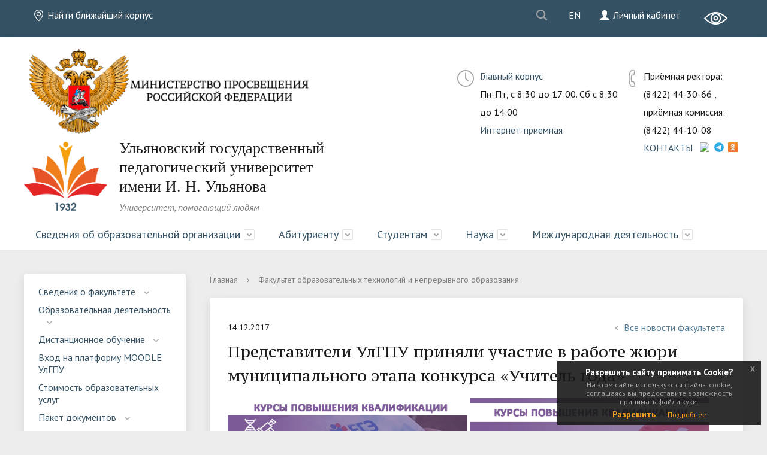

--- FILE ---
content_type: text/html; charset=UTF-8
request_url: https://www.ulspu.ru/additional_education/7963/
body_size: 16749
content:
<!DOCTYPE html>
<html lang="ru">
<head>
    <meta charset="utf-8">
    <title>Факультет образовательных технологий и непрерывного образования</title>
    <meta http-equiv="X-UA-Compatible" content="IE=edge">
	<link rel="icon" href="/bitrix/templates/modern_blue_s1/favicon.ico">
    <meta name="viewport" content="width=device-width, initial-scale=1">
    <link href="https://fonts.googleapis.com/css?family=PT+Sans:400,700,400italic,700italic|PT+Serif+Caption:400,400italic&amp;subset=latin,cyrillic" rel="stylesheet">
        <meta http-equiv="Content-Type" content="text/html; charset=UTF-8" />
<meta name="robots" content="index, follow" />
<meta name="keywords" content="факультеты, специальность, преподаватели" />
<meta name="description" content="Факультет образовательных технологий и непрерывного образования" />
<script type="text/javascript" data-skip-moving="true">(function(w, d, n) {var cl = "bx-core";var ht = d.documentElement;var htc = ht ? ht.className : undefined;if (htc === undefined || htc.indexOf(cl) !== -1){return;}var ua = n.userAgent;if (/(iPad;)|(iPhone;)/i.test(ua)){cl += " bx-ios";}else if (/Android/i.test(ua)){cl += " bx-android";}cl += (/(ipad|iphone|android|mobile|touch)/i.test(ua) ? " bx-touch" : " bx-no-touch");cl += w.devicePixelRatio && w.devicePixelRatio >= 2? " bx-retina": " bx-no-retina";var ieVersion = -1;if (/AppleWebKit/.test(ua)){cl += " bx-chrome";}else if ((ieVersion = getIeVersion()) > 0){cl += " bx-ie bx-ie" + ieVersion;if (ieVersion > 7 && ieVersion < 10 && !isDoctype()){cl += " bx-quirks";}}else if (/Opera/.test(ua)){cl += " bx-opera";}else if (/Gecko/.test(ua)){cl += " bx-firefox";}if (/Macintosh/i.test(ua)){cl += " bx-mac";}ht.className = htc ? htc + " " + cl : cl;function isDoctype(){if (d.compatMode){return d.compatMode == "CSS1Compat";}return d.documentElement && d.documentElement.clientHeight;}function getIeVersion(){if (/Opera/i.test(ua) || /Webkit/i.test(ua) || /Firefox/i.test(ua) || /Chrome/i.test(ua)){return -1;}var rv = -1;if (!!(w.MSStream) && !(w.ActiveXObject) && ("ActiveXObject" in w)){rv = 11;}else if (!!d.documentMode && d.documentMode >= 10){rv = 10;}else if (!!d.documentMode && d.documentMode >= 9){rv = 9;}else if (d.attachEvent && !/Opera/.test(ua)){rv = 8;}if (rv == -1 || rv == 8){var re;if (n.appName == "Microsoft Internet Explorer"){re = new RegExp("MSIE ([0-9]+[\.0-9]*)");if (re.exec(ua) != null){rv = parseFloat(RegExp.$1);}}else if (n.appName == "Netscape"){rv = 11;re = new RegExp("Trident/.*rv:([0-9]+[\.0-9]*)");if (re.exec(ua) != null){rv = parseFloat(RegExp.$1);}}}return rv;}})(window, document, navigator);</script>


<link href="/bitrix/cache/css/s1/modern_blue_s1/kernel_main/kernel_main.css?176240925944417" type="text/css"  rel="stylesheet" />
<link href="/bitrix/cache/css/s1/modern_blue_s1/page_783feebec2f5344040dfe06a1715ba93/page_783feebec2f5344040dfe06a1715ba93.css?1761987691411" type="text/css"  rel="stylesheet" />
<link href="/bitrix/cache/css/s1/modern_blue_s1/template_b5fceed79fec5e59300eb6da4a60a2de/template_b5fceed79fec5e59300eb6da4a60a2de.css?1762806630197050" type="text/css"  data-template-style="true"  rel="stylesheet" />
<link href="/bitrix/panel/main/popup.min.css?147242130220704" type="text/css"  data-template-style="true"  rel="stylesheet" />



                                                <link rel="stylesheet" type="text/css" href="/js/jquery-eu-cookie-law-popup.css"/>
</head>
<body >
<div class="mb-hide"></div>
<div class="body-wrapper clearfix">
	<div class="special-settings">
		<div class="container special-panel-container">
			<div class="content">
				<div class="aa-block aaFontsize">
					<div class="fl-l">Размер:</div>
					<a class="aaFontsize-small" data-aa-fontsize="small" href="#" title="Уменьшенный размер шрифта">A</a><!--
				 --><a class="aaFontsize-normal a-current" href="#" data-aa-fontsize="normal" title="Нормальный размер шрифта">A</a><!--
				 --><a class="aaFontsize-big" data-aa-fontsize="big" href="#" title="Увеличенный размер шрифта">A</a>
				</div>
				<div class="aa-block aaColor">
					Цвет:
					<a class="aaColor-black a-current" data-aa-color="black" href="#" title="Черным по белому"><span>C</span></a><!--
				 --><a class="aaColor-yellow" data-aa-color="yellow" href="#" title="Желтым по черному"><span>C</span></a><!--
				 --><a class="aaColor-blue" data-aa-color="blue" href="#" title="Синим по голубому"><span>C</span></a>
				</div>

				<div class="aa-block aaImage">
					Изображения
				<span class="aaImage-wrapper">
					<a class="aaImage-on a-current" data-aa-image="on" href="#">Вкл.</a><!--
					 --><a class="aaImage-off" data-aa-image="off" href="#">Выкл.</a>
				</span>
				</div>
				<span class="aa-block"><a href="/?set-aa=normal" data-aa-off><i class="icon icon-special-version"></i> Обычная версия сайта</a></span>
			</div>
		</div>
	</div>

    <header>
	    <div class="container container-top-header">
		    <div class="content">
			    <div class="col col-mb-12">
					<span class="mb-hide">
						<span class="aa-hide">
							<span itemprop="Copy"><a class="fl-r" href="/?set-aa=special" data-aa-on title="Версия сайта для слабовидящих"><img src="/bitrix/templates/modern_blue_s1/images/eye.png"/><!--i class="icon icon-special-version"></i--></a></span>
							<a class="fl-r" href="https://edu.ulspu.ru" target="_blank"><i class="icon icon-lk"></i> Личный кабинет</a>
							<a href="/sveden/offices/"><i class="icon icon-map-marker"></i> Найти ближайший корпус</a>
							
						</span>
						<!--a class="fl-r lang-icon" onclick="document.cookie = 'BITRIX_SM_LANG=RU'; document.location.href = '/additional_education/7963/index.php?lang=RU&clear_cache=Y';" title="Русская версия сайта">RU</a> 
						<a class="fl-r lang-icon" onclick="document.cookie = 'BITRIX_SM_LANG=EN'; document.location.href = '/additional_education/7963/index.php?lang=EN&clear_cache=Y';" title="English version">EN</a-->
						<a class="fl-r lang-icon" title="English version" href="/en/">EN</a>
					</span>
					<span class="dt-hide ld-hide">
						<span class="aa-hide" itemprop="Copy"><a class="fl-r mr50" href="/?set-aa=special" data-aa-on><i class="icon icon-special-version"></i></a></span>
						<a class="fl-r" href="https://edu.ulspu.ru" target="_blank"><i class="icon icon-lk"></i></a>
					</span>
						<div class="search-block fl-r">
		<div class="search-button" tabindex="1"><i class="icon icon-search"></i></div>
		<div class="container container-search">
			<div class="content">
				<div class="col col-mb-12" id="searchTitle">
					<form action="/search/index.php">
						<div class="search-form-block">
							<i class="icon icon-search-white"></i>
							<div class="search-close-button" tabindex="1"><i class="icon icon-close"></i></div>
							<div class="ov-h">
								<input id="title-search-input" class="search-input" type="text" name="q" autocomplete="off">
							</div>
						</div>
					</form>
					<div class="search-suggestions">
					</div>
				</div> <!-- .col col-mb-12 -->
			</div> <!-- .content -->
		</div> <!-- .container container-search -->
	</div>
					<!--div class="fl-r">
					<a href="https://edu.ulspu.ru" target="_blank"><img src="/bitrix/templates/modern_blue_s1/images/lk.png" alt="Вход в личный кабинет"/></a>
					</div-->
			    </div>
		    </div>
	    </div>

        <div class="container container-white pt10 pb10">
            <div class="content">
                <div class="col col-mb-12 col-12 col-dt-7">
					<img src="/upload/img/medialibrary/df9/mporel_logo_big.png" class="logo" width="70%"><!--span class="h3"><span style="font-family: PF Adamant Pro, medium;">Министерство просвещения Российской Федерации</span></span-->
                    <div class="logo-block">
                        <a href="/" class="logo"><img class="logo" alt="УлГПУ им. И.Н. Ульянова" src="/upload/images/logo_ulspu_300x300.png" width="139px" height="115px" title="УлГПУ им. И.Н. Ульянова">                        </a>
                        <a href="/">
									<span class="h1"><span style="font-family: Avanti, serif;">Ульяновский государственный педагогический университет <br/>имени И. Н. Ульянова</span><br><small><i>Университет, помогающий людям</i><br></small>
									</span>
                        </a>
                    </div>
                </div> <!-- .col col-mb-12 col-12 col-dt-7 -->
                <div class="col col-mb-12 col-12 col-dt-5">
                                            <div class="header-info-block mb-hide">
        <i class="icon icon-big-clock"></i>
        <div class="ov-h">
            <a href="/sveden/offices/?item=e349">Главный корпус</a>
            <br>Пн-Пт, c 8:30 до 17:00. Сб с 8:30 до 14:00			<div style=""><a href="https://www.ulspu.ru/universitet-i-obshchestvo/internet-priemnaya/">Интернет-приемная</a> </div>
        </div>
    </div>
    <div class="header-info-block">
        <i class="icon icon-big-phone"></i>
        <div class="ov-h">
            Приёмная ректора: (8422)  44-30-66 , приёмная комиссия: (8422) 44-10-08            <p class="tablet-hide dt-hide ld-hide"><a href="/sveden/offices/?item=e349">Главный корпус</a></p>
			<div style=""><a href="/contacts/">КОНТАКТЫ</a>
<a href="https://vk.com/ulspu" title="ВКонтакте" class="social-network" target="_blank"><img src="https://vk.com/images/icons/share_link.png" style="vertical-align: top; margin-left: 8px;margin-top: 6px;" width="16" height="16"></a><a href="https://t.me/ulspu73" title="Телеграмм"  target="_blank"><img src="https://web.telegram.org/img/icons/icon60.png" style="vertical-align: top; margin-left: 2px;margin-top: 6px;" width="16" height="16"></a><a href="https://ok.ru/group42928515645513" title="Одноклассники" target="_blank"><img src="https://ok.ru/res/i/ok_avatar.png" style="vertical-align: top; margin-left: 7px;margin-top: 6px;" width="16" height="16"></a>
</div>
        </div>

    </div>
                </div>
            </div>
        </div>

        <div class="container container-top-navigation">
            <div class="content">
                <div class="col col-mb-hide col-12">
                    <div class="top-nav-block">
                        
    <ul>
                                                <li class="parent">
                    <a tabindex="1" href="/sveden/">Сведения об образовательной организации</a>
                    <div class="second-level container">
                        <div class="content">
                            <div class="col col-mb-12">
                                <div class="content">
                                    <ul class="clearfix">
                                                            <li><a href="/sveden/common/">Сведения об образовательной организации</a></li>
                                                <li><a href="/sveden/academic_council/">Ученый совет</a></li>
                                                <li><a href="/sveden/management/">Ректорат</a></li>
                                                <li><a href="/sveden/project_office/">Проектный офис</a></li>
                                                <li><a href="/sveden/departments/">Факультеты</a></li>
                                                <li><a href="/sveden/uchebno-metodicheskiy-sovet/">Учебно-методический совет</a></li>
                                                <li><a href="/sveden/edu_manag/">Учебное управление</a></li>
                                                <li><a href="/sveden/offices/">Учебные корпуса</a></li>
                                                <li><a href="/sveden/history/">История</a></li>
                                                <li><a href="/sveden/uni_klass/">Лицей ФГБОУ ВО «УлГПУ им. И.Н. Ульянова»</a></li>
                                                <li><a href="/sveden/univer-saturday/">Университетские субботы</a></li>
                                                <li><a href="/sveden/news/">Новости</a></li>
                                                <li><a href="/sveden/practice/">Практики</a></li>
                                                <li><a href="/sveden/notifies/">Объявления</a></li>
                                                <li><a href="/sveden/meropriyatiya/">Календарь мероприятий</a></li>
                                                <li><a href="/sveden/pps/">Преподаватели и сотрудники</a></li>
                                                <li><a href="/sveden/rl/">Распределённый лицей профильных классов психолого-педагогической направленности</a></li>
                                                <li><a href="/sveden/profsoyuz/">Профсоюзная организация работников</a></li>
                                                <li><a href="/sveden/ruk_mag/">Руководители магистерских программ</a></li>
                                                <li><a href="/sveden/name_auid/">Именные аудитории</a></li>
                                                <li><a href="/sveden/map/">Карта сайта</a></li>
                                                <li><a href="/sveden/staff/">Сотрудникам</a></li>
                                                <li><a href="/contacts/">Контакты</a></li>
                                                <li><a href="/sveden/technopark/">Технопарк универсальных педагогических компетенций</a></li>
                                                <li><a href="/sveden/quantorium/">Педагогический технопарк «Кванториум» </a></li>
                                                <li><a href="/sveden/zimniy-sad/">Зимний сад</a></li>
                                                <li><a href="/sveden/godpin/">2023 Год педагога и наставника</a></li>
                                                <li><a href="/sveden/college/">Колледж УлГПУ</a></li>
                                        </ul>
                                            <li class="parent">
                    <a tabindex="1" href="/abitur/">Абитуриенту</a>
                    <div class="second-level container">
                        <div class="content">
                            <div class="col col-mb-12">
                                <div class="content">
                                    <ul class="clearfix">
                                                            <li><a href="/abitur/dod/">Галерея дней открытых дверей УлГПУ</a></li>
                                                <li><a href="/abitur/ipa/">Форма обратной связи для абитуриента</a></li>
                                                <li><a href="/Abitur/faq">Часто задаваемые вопросы</a></li>
                                                <li><a href="/abitur/the_admissions_committee/">Приемная комиссия</a></li>
                                                <li><a href="/abitur/tselevoe/">Целевое обучение</a></li>
                                                <li><a href="/abitur/directions_specialty_exams/">Специальности и направления</a></li>
                                                <li><a href="/abitur/cost_of_training/">Порядок оказания платных образовательных услуг, стоимость обучения и образец договора</a></li>
                                                <li><a href="/abitur/results/">Итоги приёмных кампаний</a></li>
                                                <li><a href="/abitur/litsenziya/">Лицензия на право ведения образовательной деятельности</a></li>
                                                <li><a href="/abitur/svidetelstvo/">Свидетельство о государственной аккредитации</a></li>
                                                <li><a href="/abitur/dormitory/">Общежитие</a></li>
                                                <li><a href="/abitur/spiski_zachislen/">Списки зачисленных</a></li>
                                                <li><a href="/Abitur/sobr_perv/">Собрание с поступившими абитуриентами</a></li>
                                                <li><a href="/abitur/rating_lists/">Конкурсные списки</a></li>
                                                <li><a href="/abitur/podan_lists/">Списки подавших заявления</a></li>
                                                <li><a href="/abitur/result_exams/">Результаты вступительных испытаний</a></li>
                                                <li><a href="/abitur/schedule_exams/">Расписание консультаций и вступительных испытаний</a></li>
                                                <li><a href="/abitur/test-abiturientu3/">Тест абитуриенту</a></li>
                                                <li><a href="/abitur/aspirant">Аспирантура</a></li>
                                                <li><a href="/Abitur/bachelor/">Бакалавриат</a></li>
                                                <li><a href="/abitur/special/">Специалитет</a></li>
                                                <li><a href="/abitur/magistr/">Магистратура</a></li>
                                                <li><a href="/abitur/profobr/">Среднее профессиональное образование</a></li>
                                                <li><a href="/abitur/calendar/">Календарь приемной комиссии</a></li>
                                                <li><a href="/abitur/foreign/">Прием студентов, принимаемых из зарубежных образовательных организаций</a></li>
                                                <li><a href="/abitur/smo/">Информация для поступающих участников СВО на территориях Украины, Донецкой Народной Республики, Луганской Народной Республики, Запорожской области и Херсонской области и их детей</a></li>
                                        </ul>
                                            <li class="parent">
                    <a tabindex="1" href="/students/">Студентам</a>
                    <div class="second-level container">
                        <div class="content">
                            <div class="col col-mb-12">
                                <div class="content">
                                    <ul class="clearfix">
                                                            <li><a href="/students/life/">Студенческий совет</a></li>
                                                <li><a href="/students/sotsialno-vospitatelnaya-rabota/">Социально-воспитательная работа</a></li>
                                                <li><a href="/students/mery-podderzhki/">Меры поддержки для студенческих семей</a></li>
                                                <li><a href="/students/studencheskaya-profsoyuznaya-organizatsiya/">Первичная профсоюзная организация обучающихся</a></li>
                                                <li><a href="/students/studencheskoe-obshchezhitie/">Студенческое общежитие</a></li>
                                                <li><a href="/students/meditsinskoe-obsluzhivanie-studentov/">Медицинское обслуживание студентов</a></li>
                                                <li><a href="/students/studencheskie-obshchestvennye-obedineniya">Студенческие общественные объединения</a></li>
                                                <li><a href="/students/tvorchestvo-studentov/">Творчество студентов</a></li>
                                                <li><a href="/students/ssc/">Cтуденческий спортивный клуб</a></li>
                                                <li><a href="/students/specialties_directions/">Специальности и направления</a></li>
                                                <li><a href="/students/schedule/">Расписание занятий </a></li>
                                                <li><a href="/students/rasp_gia/">Расписание государственной итоговой аттестации</a></li>
                                                <li><a href="/students/profilaktika-vich-infektsii/">Профилактика ВИЧ-инфекции</a></li>
                                                <li><a href="/students/olimpiady-dlya-studentov/">Олимпиады для студентов</a></li>
                                                <li><a href="/students/edu_int/">Образовательный интенсив</a></li>
                                                <li><a href="/students/pay_edu/">Стоимость обучения</a></li>
                                                <li><a href="/students/gto/">Центр тестирования ГТО</a></li>
                                                <li><a href="/students/business_club/">Студенческий бизнес-клуб</a></li>
                                                <li><a href="/students/scholar">Стань стипендиатом России</a></li>
                                                <li><a href="/students/tuition_payment_online/">Оплата обучения онлайн</a></li>
                                                <li><a href="/students/eiee">Информационная система вуза</a></li>
                                                <li><a href="/students/faq">Часто задаваемые вопросы</a></li>
                                                <li><a href="/students/payQR/">Оплата услуг по QR</a></li>
                                        </ul>
                                            <li class="parent">
                    <a tabindex="1" href="/science/">Наука</a>
                    <div class="second-level container">
                        <div class="content">
                            <div class="col col-mb-12">
                                <div class="content">
                                    <ul class="clearfix">
                                                            <li><a href="/science/science_news/">Новости науки УлГПУ</a></li>
                                                <li><a href="/science/nauchnye-podrazdeleniya/">Научные подразделения</a></li>
                                                <li><a href="/science/upr_niid/">Управление научно-исследовательской и инновационной деятельности</a></li>
                                                <li><a href="/science/aspirantura-i-doktorantura/">Аспирантура и докторантура</a></li>
                                                <li><a href="/science/nirs/">Научно-исследовательская работа студентов</a></li>
                                                <li><a href="/science/cys/">Совет молодых учёных УлГПУ</a></li>
                                                <li><a href="/science/eksportnyy-kontrol/">Экспортный контроль</a></li>
                                                <li><a href="/science/docs/">Документы</a></li>
                                                <li><a href="/science/intellectual_property/">Интеллектуальная собственность</a></li>
                                                <li><a href="/science/nauchnye-zhurnaly/">Научные журналы</a></li>
                                                <li><a href="/science/konferentsii/">Конференции</a></li>
                                                <li><a href="/science/kafedra-yunesko/">Кафедра Юнеско</a></li>
                                                <li><a href="/science/unkid/">Управление научной коммуникации и издательской деятельности</a></li>
                                                <li><a href="/science/proekt-crossref/">Проект Crossref</a></li>
                                                <li><a href="/science/uznaiki/">НОЦ "У-Знайки"</a></li>
                                                <li><a href="/science/nac_project/">Национальные проекты России</a></li>
                                                <li><a href="/science/diss/">Диссертационный совет</a></li>
                                                <li><a href="/science/nts-rao/">Ульяновский научный центр Российской академии образования</a></li>
                                        </ul>
                                            <li class="parent">
                    <a tabindex="1" href="/inter_aktiv/">Международная деятельность</a>
                    <div class="second-level container">
                        <div class="content">
                            <div class="col col-mb-12">
                                <div class="content">
                                    <ul class="clearfix">
                                                            <li><a href="/inter_aktiv/edu_centre/">Центр международного образования</a></li>
                                                <li><a href="/inter_aktiv/news/">Новости международного сотрудничества</a></li>
                                                <li><a href="/inter_aktiv/info_app/">Иностранным абитуриентам</a></li>
                                                <li><a href="/inter_aktiv/info_stud/">Иностранным обучающимся</a></li>
                                                <li><a href="/inter_aktiv/part_uni/">Международное партнерство</a></li>
                                                <li><a href="/inter_aktiv/docs/">Визы, регистрация, страхование</a></li>
                                                <li><a href="/inter_aktiv/grants/">Гранты, конкурсы, стипендии</a></li>
                                                <li><a href="/inter_aktiv/vezd-v-rf">Въезд в Россию для иностранцев и меры профилактики COVID-19 в университете</a></li>
                                                <li><a href="/inter_aktiv/iyo_volga_universe/">Международная молодёжная Олимпиада «Volga Universe»</a></li>
                                                <li><a href="/inter_aktiv/modf/">Медицинское освидетельствование, дактилоскопия и фотографирование</a></li>
                                                <li><a href="/inter_aktiv/coerl/">Центры открытого образования на русском языке и обучения русскому языку в странах</a></li>
                                                <li><a href="/inter_aktiv/rvpo/">Порядок оформления РВПО</a></li>
                                                <li><a href="/inter_aktiv/pravila-vezda/">Новые правила въезда иностранных граждан в Россию</a></li>
                                </ul></div></div></div></div></li>
                        </div>
                </div>
            </div>
        </div>
    </header>



	<!--div class="container container-m50"><div class="content">
			<div class="col col-12">
<div class="alert alert-info"><h3 class="mt0">Новый сайт университета</h3>Сайт находится на завершающей стадии разработки. Всю недостающую информацию Вы можете найти на старой версии сайта, перейдя по адресу <a href="http://old.ulspu.ru" target="_blank">old.ulspu.ru</a></div>
			</div>
		</div>
	</div-->


    <div class="container container-main col-margin">
        <div class="content">
            <div class="col col-mb-12 col-4 col-dt-3">
                
    <div class="white-box col-margin-bottom clearfix">
    <div class="sidebar-nav">
    <ul>
                <li class="parent "><a href="/additional_education/svedeniya-o-fakultete/">Сведения о факультете</a><ul>
                        <li><a href="/additional_education/svedeniya-o-fakultete/osnovnye-svedeniya/">Основные сведения</a></li>
                        <li><a href="/additional_education/svedeniya-o-fakultete/kafedry-fakulteta/">Кафедры факультета</a></li>
                        <li><a href="/additional_education/svedeniya-o-fakultete/plan-osnovnykh-meropriyatiy/">План работы факультета</a></li>
                        <li><a href="/additional_education/svedeniya-o-fakultete/dokumenty/">Нормативные документы</a></li>
            </ul></li>            <li class="parent "><a href="/additional_education/obrazovatelnaya-deyatelnost/">Образовательная деятельность</a><ul>
                        <li><a href="/additional_education/obrazovatelnaya-deyatelnost/povyshenie-kvalifikatsii/">Повышение квалификации</a></li>
                        <li><a href="/additional_education/obrazovatelnaya-deyatelnost/perepodgotovka-informatsiya-po-gruppam/">Профессиональная переподготовка</a></li>
                        <li><a href="/additional_education/obrazovatelnaya-deyatelnost/prog_list/">Перечень программ на 2025 год</a></li>
                        <li><a href="/additional_education/obrazovatelnaya-deyatelnost/events">План-график курсовых мероприятий на 2025 год</a></li>
            </ul></li>            <li class="parent "><a href="/additional_education/informatsiya-po-gruppam/">Дистанционное обучение</a><ul>
                        <li><a href="/additional_education/informatsiya-po-gruppam/distantsionnye-obrazovatelnye-programmy.php">Дистанционные образовательные программы</a></li>
                        <li><a href="/additional_education/informatsiya-po-gruppam/onlayn-kursy.php">Онлайн-курсы</a></li>
            </ul></li>            <li><a href="http://do.ulspu.ru/course/index.php?categoryid=82">Вход  на платформу MOODLE УлГПУ</a></li>
                        <li><a href="/additional_education/stoimost-obrazovatelnykh-uslug/">Стоимость образовательных услуг</a></li>
                        <li class="parent "><a href="/additional_education/paket-dokumentov/">Пакет документов</a><ul>
                        <li><a href="/additional_education/paket-dokumentov/pak_docs_kurs_pov_kval/">Пакет документов на курсы повышения квалификации</a></li>
                        <li><a href="/additional_education/paket-dokumentov/pak_docs_kurs_pov_perepod/">Пакет документов на курсы профессиональной переподготовки</a></li>
                        <li><a href="/additional_education/paket-dokumentov/pak_docs_oh_truda/">Пакет документов на курсы  по охране труда</a></li>
            </ul></li>            <li><a href="/additional_education/registratsiya-slushateley-na-novye-obrazovatelnye-programmy/">Регистрация слушателей на образовательные программы</a></li>
                        <li><a href="/additional_education/nauchnaya-i-innovatsionnaya-deyatelnost/">Научная и инновационная деятельность</a></li>
                        <li><a href="/additional_education/tsentr-soprovozhdeniya-molodykh-spetsialistov/">Центр сопровождения молодых педагогов</a></li>
                        <li><a href="/additional_education/metod-kabinet/">Методический навигатор (в помощь учителю)</a></li>
                        <li><a href="/additional_education/anonsy/konferentsii/index.php">Анонсы</a></li>
                        <li><a href="/additional_education/vopros">"Вопрос-ответ"</a></li>
                </ul>
    </div>
    </div>
    
                <div class="white-box col-margin-bottom p20 clearfix mb-hide">
                    
        <div class="sidebar-info-block">
            <i class="icon icon-big-clock"></i>
            <div class="ov-h">
                <p class="sidebar-info-text" id="bx_651765591_349">
					<a href="/sveden/offices/">Главный корпус</a>
                    <br>Пн-Пт, c 8:30 до 17:00. Сб с 8:30 до 14:00                </p>
            </div>
        </div>
        
<div class="sidebar-info-block">
    <i class="icon icon-big-phone"></i>
    <div class="ov-h">
                        <p class="sidebar-info-text">(8422) 44-16-19                    <br><span class="text-light">Корпус №1</span>                </p>
                                <p class="sidebar-info-text">(8422) 44-19-08                    <br><span class="text-light">Корпус №2</span>                </p>
                                <p class="sidebar-info-text">(8422) 43-59-74                    <br><span class="text-light">Корпус №3</span>                </p>
                                <p class="sidebar-info-text">(8422) 32-47-87                    <br><span class="text-light">Корпус №4</span>                </p>
                    </div>
</div>

<p class="ta-center">
    <a href="/contacts/">Показать на карте<i class="icon icon-arrow-right ml10"></i></a>
</p>
                </div>

            </div>
            <div class="col col-mb-12 col-8 col-dt-9">
                <div class="breadcrumb"><ul><li><a href="/" title="Главная">Главная</a></li><li><span class="crumb_marker">&rsaquo;</span></li><li><span>Факультет образовательных технологий и непрерывного образования</span></li></ul></div>                                <div class="white-box col-margin-bottom padding-box ">
                        <div class="news-detail">
        <div class="news-item">
            <div class="clearfix">
                <div class="news-item-date fl-l mt10">14.12.2017</div>
                <div class="fl-r"><a href="/additional_education/" class="btn btn-link"><i class="icon icon-arrow-left"></i>Все новости факультета</a></div>
            </div>
                                <h1>Представители УлГПУ приняли участие в работе жюри муниципального этапа конкурса «Учитель года»</h1>
                                        <div>
 <a href="/additional_education/elspirin/" ><img width="400" alt="kurs-ege.jpg" src="/upload/img/medialibrary/d08/kurs_ege.jpg" title="kurs-ege.jpg" align="middle"></a>
<a href="/additional_education/elspirin/index2.php" ><img width="400" alt="pmp.jpg" src="/upload/img/medialibrary/3c0/pmp.jpg" title="pmp.jpg" align="middle"></a> <br><br><hr>
	  
            <div class="news-item-text clearfix">
                
                <p style="text-align: justify;">
	<img width="163" alt="Знание 011.jpg" src="/upload/img/medialibrary/856/znanie-011.jpg" height="122" title="Знание 011.jpg" align="left">&nbsp; &nbsp; Зав. кафедрой методики гуманитарного и поликультурного образования Марина Алексеевна Бравина и специалист по учебно-методической работе этой же кафедры Любовь Николаевна Курошина приняли участие в работе жюри муниципального этапа ставшего уже традиционным конкурса «Учитель года».
</p>                <p style="text-align: justify;">
	В 2017-2018 учебном году в спор за право стать лучшим учителем Ульяновска вступили 14 педагогов, из которых пятеро преподают русский язык и литературу и трое – историю и обществознание. Такое широкое представительство учителей основных гуманитарных предметов не может не радовать, тем более что последние годы Ульяновскую область на Заключительном этапе конкурса представляют учителя именно этих предметов.
</p>
<img width="816" alt="Знание 005.jpg" src="/upload/img/medialibrary/fb2/znanie-005.jpg" height="612" title="Знание 005.jpg"><br>
<br>
<img width="816" alt="Знание 011.jpg" src="/upload/img/medialibrary/856/znanie-011.jpg" height="612" title="Знание 011.jpg"><br>            </div> <!-- .news-item-text clearfix -->

            </div>
 <br>                            </div> <!-- .news-item -->
    </div> <!-- .news-detail -->
                </div>
                            </div>
        </div>
    </div>
</div>
<div class="footer-wrapper">
<div class="banners">
						<!--a href="https://minobrnauki.gov.ru/" target="_blank"><img src="/upload/img/banners_out/mnvorf1.jpg" alt=""></a-->
						<a href="https://edu.gov.ru/" target="_blank"><img src="/upload/img/medialibrary/af9/logo_minpros.png" alt=""></a>
						<br><br>
						<br><br>
						<a href="/science/nac_project/" target="_blank"><img src="/upload/img/medialibrary/a1b/banner_nauka.png" alt=""></a>
<br><br>
						<a href="http://www.edu.ru/" target="_blank"><img src="/upload/img/banners_out/2347_1.gif" alt=""></a>
						<a href="https://pushkininstitute.ru/" target="_blank"><img src="/upload/img/banners_out/obr_rus.jpg" alt=""></a>
						<a href="http://xn--80aahfebmi6bfqjd0ai9k.xn--p1ai/" target="_blank"><img src="/upload/img/banners_out/gprf.jpg" alt="" height="59px;"></a>
						</div>
    <footer class="container container-footer">
		        <div class="content">
            <div class="col col-mb-12 col-4">
                &copy; УлГПУ им. И.Н. Ульянова, 
2026<br>
                <a href="/contacts/">Контакты</a>
				 <a href="/sveden/map/" style="margin-left: 90px;">Карта сайта</a>
				Электронная почта: <a href="mailto:rector@ulspu.ru">rector@ulspu.ru</a>
            </div>

            <div class="col col-mb-12 col-4">                                                                                                          </div>

            <div class="col col-mb-12 col-4">
                
    <div class="social-networks">
                    <a href="https://vk.com/uley_ulspu" title="ВКонтакте" class="social-network" target="_blank"><i class="icon icon-social-vk"></i></a>
            </div>
                <div id="bx-composite-banner"></div>
            </div>
        </div>
    </footer>
</div> <!-- .footer-wrapper -->
<div class="mobile-nav-wrapper">
    <div class="mobile-nav">
    </div>
</div>
<!--div id="cookieConsent">
    <div id="closeCookieConsent">x</div>
    Этот сайт использует файлы cookie для своей работы. <a class="cookieConsentOK">Закрыть</a>
</div-->

<!-- Yandex.Metrika counter -->
<!--
<noscript><div><img src="https://mc.yandex.ru/watch/40421755" style="position:absolute; left:-9999px;" alt="" /></div></noscript>
-->
<!-- /Yandex.Metrika counter -->

<!-- Top.Mail.Ru counter -->
<noscript><div><img src="https://top-fwz1.mail.ru/counter?id=3508574;js=na" style="position:absolute;left:-9999px;" alt="Top.Mail.Ru" /></div></noscript>
<!-- /Top.Mail.Ru counter -->
<!-- Yandex.Metrika counter -->
<noscript><div><img src="https://mc.yandex.ru/watch/40421755" style="position:absolute; left:-9999px;" alt="" /></div></noscript>
<!-- /Yandex.Metrika counter -->
<!-- sputnik.analitika counter -->
<script src="https://ajax.googleapis.com/ajax/libs/jquery/2.2.4/jquery.min.js"></script>
<script type="text/javascript">if(!window.BX)window.BX={message:function(mess){if(typeof mess=='object') for(var i in mess) BX.message[i]=mess[i]; return true;}};</script>
<script type="text/javascript">(window.BX||top.BX).message({'JS_CORE_LOADING':'Загрузка...','JS_CORE_NO_DATA':'- Нет данных -','JS_CORE_WINDOW_CLOSE':'Закрыть','JS_CORE_WINDOW_EXPAND':'Развернуть','JS_CORE_WINDOW_NARROW':'Свернуть в окно','JS_CORE_WINDOW_SAVE':'Сохранить','JS_CORE_WINDOW_CANCEL':'Отменить','JS_CORE_WINDOW_CONTINUE':'Продолжить','JS_CORE_H':'ч','JS_CORE_M':'м','JS_CORE_S':'с','JSADM_AI_HIDE_EXTRA':'Скрыть лишние','JSADM_AI_ALL_NOTIF':'Показать все','JSADM_AUTH_REQ':'Требуется авторизация!','JS_CORE_WINDOW_AUTH':'Войти','JS_CORE_IMAGE_FULL':'Полный размер'});</script>
<script type="text/javascript">(window.BX||top.BX).message({'LANGUAGE_ID':'ru','FORMAT_DATE':'DD.MM.YYYY','FORMAT_DATETIME':'DD.MM.YYYY HH:MI:SS','COOKIE_PREFIX':'BITRIX_SM','SERVER_TZ_OFFSET':'10800','SITE_ID':'s1','SITE_DIR':'/','USER_ID':'','SERVER_TIME':'1768350554','USER_TZ_OFFSET':'3600','USER_TZ_AUTO':'Y','bitrix_sessid':'27c28ee13643e139e6420d467531fba2'});</script><script type="text/javascript" src="/bitrix/cache/js/s1/modern_blue_s1/kernel_main/kernel_main.js?1762409259293287"></script>
<script type="text/javascript" src="/bitrix/js/main/core/core_db.min.js?14861189105062"></script>
<script type="text/javascript" src="/bitrix/js/main/core/core_frame_cache.js?147242126517555"></script>
<script type="text/javascript">BX.setJSList(['/bitrix/js/main/core/core.js','/bitrix/js/main/core/core_ajax.js','/bitrix/js/main/json/json2.min.js','/bitrix/js/main/core/core_ls.js','/bitrix/js/main/core/core_fx.js','/bitrix/js/main/session.js','/bitrix/js/main/core/core_window.js','/bitrix/js/main/utils.js','/bitrix/js/main/core/core_popup.js','/bitrix/js/main/core/core_date.js','/bitrix/templates/modern_blue_s1/js/jquery.formstyler.min.js','/bitrix/templates/modern_blue_s1/js/jquery.magnificpopup.min.js','/bitrix/templates/modern_blue_s1/js/jquery.cookie.min.js','/bitrix/templates/modern_blue_s1/js/jquery.matchHeight-min.js','/bitrix/templates/modern_blue_s1/js/jquery.mobileNav.js','/bitrix/templates/modern_blue_s1/js/owl.carousel.min.js','/bitrix/templates/modern_blue_s1/js/perfect-scrollbar.jquery.min.js','/bitrix/templates/modern_blue_s1/js/main.js','/bitrix/templates/modern_blue_s1/js/special_version.js','/bitrix/components/bitrix/search.title/script.js']); </script>
<script type="text/javascript">BX.setCSSList(['/bitrix/js/main/core/css/core.css','/bitrix/js/main/core/css/core_popup.css','/bitrix/js/main/core/css/core_date.css','/bitrix/templates/modern_blue_s1/components/bitrix/news/news/bitrix/news.detail/.default/style.css','/bitrix/templates/modern_blue_s1/components/bitrix/search.title/modern_search/style.css','/bitrix/templates/modern_blue_s1/template_styles.css','/bitrix/templates/modern_blue_s1/special_version.css']); </script>


<script type="text/javascript" src="/bitrix/cache/js/s1/modern_blue_s1/template_d3dfec4db81c4af9a53089807856b04b/template_d3dfec4db81c4af9a53089807856b04b.js?1761987692129344"></script>
<script type="text/javascript">var _ba = _ba || []; _ba.push(["aid", "9afd67a10eeaa4c12a489af08d38dd73"]); _ba.push(["host", "www.ulspu.ru"]); (function() {var ba = document.createElement("script"); ba.type = "text/javascript"; ba.async = true;ba.src = (document.location.protocol == "https:" ? "https://" : "http://") + "bitrix.info/ba.js";var s = document.getElementsByTagName("script")[0];s.parentNode.insertBefore(ba, s);})();</script>


<script type="text/javascript" src="/js/jquery-eu-cookie-law-popup.js"></script>
<script>

function JCTitleSearchModern(arParams)
{
	var _this = this;

	this.arParams = {
		'AJAX_PAGE': arParams.AJAX_PAGE,
		'CONTAINER_ID': arParams.CONTAINER_ID,
		'INPUT_ID': arParams.INPUT_ID,
		'MIN_QUERY_LEN': parseInt(arParams.MIN_QUERY_LEN)
	};
	if(arParams.WAIT_IMAGE)
		this.arParams.WAIT_IMAGE = arParams.WAIT_IMAGE;
	if(arParams.MIN_QUERY_LEN <= 0)
		arParams.MIN_QUERY_LEN = 1;

	this.cache = [];
	this.cache_key = null;

	this.startText = '';
	this.currentRow = -1;
	this.RESULT = null;
	this.CONTAINER = null;
	this.INPUT = null;
	this.WAIT = null;

	this.ShowResult = function(result)
	{
		var suggestions = document.getElementsByClassName('search-suggestions');
		suggestions[0].innerHTML = result;
	}

	this.onKeyPress = function(keyCode)
	{
		var tbl = BX.findChild(_this.RESULT, {'tag':'div','class':'search-result'}, true);
		if(!tbl)
			return false;

		var cnt = tbl.rows.length;

		switch (keyCode)
		{
			case 27: // escape key - close search div
				_this.RESULT.style.display = 'none';
				_this.currentRow = -1;
				_this.UnSelectAll();
				return true;

			case 40: // down key - navigate down on search results
				if(_this.RESULT.style.display == 'none')
					_this.RESULT.style.display = 'block';

				var first = -1;
				for(var i = 0; i < cnt; i++)
				{
					if(!BX.findChild(tbl.rows[i], {'class':'title-search-separator'}, true))
					{
						if(first == -1)
							first = i;

						if(_this.currentRow < i)
						{
							_this.currentRow = i;
							break;
						}
						else if(tbl.rows[i].className == 'title-search-selected')
						{
							tbl.rows[i].className = '';
						}
					}
				}

				if(i == cnt && _this.currentRow != i)
					_this.currentRow = first;

				tbl.rows[_this.currentRow].className = 'title-search-selected';
				return true;

			case 38: // up key - navigate up on search results
				if(_this.RESULT.style.display == 'none')
					_this.RESULT.style.display = 'block';

				var last = -1;
				for(var i = cnt-1; i >= 0; i--)
				{
					if(!BX.findChild(tbl.rows[i], {'class':'title-search-separator'}, true))
					{
						if(last == -1)
							last = i;

						if(_this.currentRow > i)
						{
							_this.currentRow = i;
							break;
						}
						else if(tbl.rows[i].className == 'title-search-selected')
						{
							tbl.rows[i].className = '';
						}
					}
				}

				if(i < 0 && _this.currentRow != i)
					_this.currentRow = last;

				tbl.rows[_this.currentRow].className = 'title-search-selected';
				return true;

			case 13: // enter key - choose current search result
				if(_this.RESULT.style.display == 'block')
				{
					for(var i = 0; i < cnt; i++)
					{
						if(_this.currentRow == i)
						{
							if(!BX.findChild(tbl.rows[i], {'class':'title-search-separator'}, true))
							{
								var a = BX.findChild(tbl.rows[i], {'tag':'a'}, true);
								if(a)
								{
									window.location = a.href;
									return true;
								}
							}
						}
					}
				}
				return false;
		}

		return false;
	}

	this.onTimeout = function()
	{
		_this.onChange(function(){
			setTimeout(_this.onTimeout, 500);
		});
	}

	this.onChange = function(callback)
	{
		if(_this.INPUT.value != _this.oldValue && _this.INPUT.value != _this.startText)
		{
			_this.oldValue = _this.INPUT.value;
			if(_this.INPUT.value.length >= _this.arParams.MIN_QUERY_LEN)
			{
				_this.cache_key = _this.arParams.INPUT_ID + '|' + _this.INPUT.value;
				if(_this.cache[_this.cache_key] == null)
				{
					if(_this.WAIT)
					{
						var pos = BX.pos(_this.INPUT);
						var height = (pos.bottom - pos.top)-2;
						_this.WAIT.style.top = (pos.top+1) + 'px';
						_this.WAIT.style.height = height + 'px';
						_this.WAIT.style.width = height + 'px';
						_this.WAIT.style.left = (pos.right - height + 2) + 'px';
						_this.WAIT.style.display = 'block';
					}

					BX.ajax.post(
						_this.arParams.AJAX_PAGE,
						{
							'ajax_call':'y',
							'INPUT_ID':_this.arParams.INPUT_ID,
							'q':_this.INPUT.value,
							'l':_this.arParams.MIN_QUERY_LEN
						},
						function(result)
						{
							_this.cache[_this.cache_key] = result;
							_this.ShowResult(result);
							_this.currentRow = -1;
							_this.EnableMouseEvents();
							if(_this.WAIT)
								_this.WAIT.style.display = 'none';
							if (!!callback)
								callback();
						}
					);
					return;
				}
				else
				{
					_this.ShowResult(_this.cache[_this.cache_key]);
					_this.currentRow = -1;
					_this.EnableMouseEvents();
				}
			}
			else
			{
				_this.RESULT.style.display = 'none';
				_this.currentRow = -1;
				_this.UnSelectAll();
			}
		}
		if (!!callback)
			callback();
	}

	this.UnSelectAll = function()
	{
		var tbl = BX.findChild(_this.RESULT, {'tag':'div','class':'search-result'}, true);
		if(tbl)
		{
			var cnt = tbl.rows.length;
			for(var i = 0; i < cnt; i++)
				tbl.rows[i].className = '';
		}
	}

	this.EnableMouseEvents = function()
	{
		var tbl = BX.findChild(_this.RESULT, {'tag':'div','class':'search-result'}, true);
		if(tbl)
		{
			var cnt = tbl.rows.length;
			for(var i = 0; i < cnt; i++)
				if(!BX.findChild(tbl.rows[i], {'class':'title-search-separator'}, true))
				{
					tbl.rows[i].id = 'row_' + i;
					tbl.rows[i].onmouseover = function (e) {
						if(_this.currentRow != this.id.substr(4))
						{
							_this.UnSelectAll();
							this.className = 'title-search-selected';
							_this.currentRow = this.id.substr(4);
						}
					};
					tbl.rows[i].onmouseout = function (e) {
						this.className = '';
						_this.currentRow = -1;
					};
				}
		}
	}

	this.onFocusLost = function(hide)
	{
		setTimeout(function(){_this.RESULT.style.display = 'none';}, 250);
	}

	this.onFocusGain = function()
	{
		if(_this.RESULT.innerHTML.length)
			_this.ShowResult();
	}

	this.onKeyDown = function(e)
	{
		if(!e)
			e = window.event;

		if (_this.RESULT.style.display == 'block')
		{
			if(_this.onKeyPress(e.keyCode))
				return BX.PreventDefault(e);
		}
	}

	this.Init = function()
	{
		this.CONTAINER = document.getElementById(this.arParams.CONTAINER_ID);
		this.RESULT = document.body.appendChild(document.createElement("DIV"));
		this.RESULT.className = 'search-suggestions';
		this.INPUT = document.getElementById(this.arParams.INPUT_ID);
		this.startText = this.oldValue = this.INPUT.value;
		BX.bind(this.INPUT, 'focus', function() {_this.onFocusGain()});
		BX.bind(this.INPUT, 'blur', function() {_this.onFocusLost()});

		if(BX.browser.IsSafari() || BX.browser.IsIE())
			this.INPUT.onkeydown = this.onKeyDown;
		else
			this.INPUT.onkeypress = this.onKeyDown;

		if(this.arParams.WAIT_IMAGE)
		{
			this.WAIT = document.body.appendChild(document.createElement("DIV"));
			this.WAIT.style.backgroundImage = "url('" + this.arParams.WAIT_IMAGE + "')";
			if(!BX.browser.IsIE())
				this.WAIT.style.backgroundRepeat = 'none';
			this.WAIT.style.display = 'none';
			this.WAIT.style.position = 'absolute';
			this.WAIT.style.zIndex = '1100';
		}

		BX.bind(this.INPUT, 'bxchange', function() {_this.onChange()});
	}

	BX.ready(function (){_this.Init(arParams)});
}

	BX.ready(function(){
		new JCTitleSearchModern({
			'AJAX_PAGE' : '/additional_education/7963/',
			'CONTAINER_ID': 'searchTitle',
			'INPUT_ID': 'title-search-input',
			'MIN_QUERY_LEN': 2
		});
	});
</script>

<script type="text/javascript">
    (function (d, w, c) {
        (w[c] = w[c] || []).push(function() {
            try {
                w.yaCounter40421755 = new Ya.Metrika({
                    id:40421755,
                    clickmap:true,
                    trackLinks:true,
                    accurateTrackBounce:true
                });
            } catch(e) { }
        });

        var n = d.getElementsByTagName("script")[0],
            s = d.createElement("script"),
            f = function () { n.parentNode.insertBefore(s, n); };
        s.type = "text/javascript";
        s.async = true;
        s.src = "https://mc.yandex.ru/metrika/watch.js";

        if (w.opera == "[object Opera]") {
            d.addEventListener("DOMContentLoaded", f, false);
        } else { f(); }
    })(document, window, "yandex_metrika_callbacks");
</script>
<script type="text/javascript">
var _tmr = window._tmr || (window._tmr = []);
_tmr.push({id: "3508574", type: "pageView", start: (new Date()).getTime()});
(function (d, w, id) {
  if (d.getElementById(id)) return;
  var ts = d.createElement("script"); ts.type = "text/javascript"; ts.async = true; ts.id = id;
  ts.src = "https://top-fwz1.mail.ru/js/code.js";
  var f = function () {var s = d.getElementsByTagName("script")[0]; s.parentNode.insertBefore(ts, s);};
  if (w.opera == "[object Opera]") { d.addEventListener("DOMContentLoaded", f, false); } else { f(); }
})(document, window, "tmr-code");
</script>
<script type="text/javascript" >
(function(m,e,t,r,i,k,a){m[i]=m[i]||function(){(m[i].a=m[i].a||[]).push(arguments)};
m[i].l=1*new Date();k=e.createElement(t),a=e.getElementsByTagName(t)[0],k.async=1,k.src=r,a.parentNode.insertBefore(k,a)})
(window, document, "script", "https://mc.yandex.ru/metrika/tag.js", "ym");

   ym(40421755, "init", {
        clickmap:true,
        trackLinks:true,
        accurateTrackBounce:true,
        webvisor:true
   });
</script>
<script type="text/javascript">
       (function(d, t, p) {
           var j = d.createElement(t); j.async = true; j.type = "text/javascript";
           j.src = ("https:" == p ? "https:" : "http:") + "//stat.sputnik.ru/cnt.js";
           var s = d.getElementsByTagName(t)[0]; s.parentNode.insertBefore(j, s);
       })(document, "script", document.location.protocol);



$(document).euCookieLawPopup().init({
  cookiePolicyUrl : 'https://ru.wikipedia.org/wiki/%D0%9E%D0%B1%D1%89%D0%B8%D0%B9_%D1%80%D0%B5%D0%B3%D0%BB%D0%B0%D0%BC%D0%B5%D0%BD%D1%82_%D0%BF%D0%BE_%D0%B7%D0%B0%D1%89%D0%B8%D1%82%D0%B5_%D0%B4%D0%B0%D0%BD%D0%BD%D1%8B%D1%85',
  popupPosition : 'bottomright',
  colorStyle : 'default',
  compactStyle : false,
  popupTitle : 'Разрешить сайту принимать Cookie?',
  popupText : 'На этом сайте используются файлы cookie, соглашаясь вы предоставите возможность принимать файли куки.',
  buttonContinueTitle : 'Разрешить',
  buttonLearnmoreTitle : 'Подробнее',
  buttonLearnmoreOpenInNewWindow : true,
  agreementExpiresInDays : 30,
  autoAcceptCookiePolicy : false,
  htmlMarkup : null
}); 

$( document ).ready(function() {
		$(".sidebar-nav li.parent:has(li.current)").addClass('current');
		$(".sidebar-nav li.parent:has(li.current)").has("a[href='/inter_aktiv/edu_centre/prepor/']").removeClass('current');
});
    </script>

</body>
</html>


--- FILE ---
content_type: text/css
request_url: https://www.ulspu.ru/bitrix/cache/css/s1/modern_blue_s1/page_783feebec2f5344040dfe06a1715ba93/page_783feebec2f5344040dfe06a1715ba93.css?1761987691411
body_size: 248
content:


/* Start:/bitrix/templates/modern_blue_s1/components/bitrix/news/news/bitrix/news.detail/.default/style.css?1472421243155*/
div.news-detail
{
	word-wrap: break-word;
}
div.news-detail img.detail_picture
{
	float:left;
	margin:0 8px 6px 1px;
}
.news-date-time
{
	color:#486DAA;
}

/* End */
/* /bitrix/templates/modern_blue_s1/components/bitrix/news/news/bitrix/news.detail/.default/style.css?1472421243155 */
